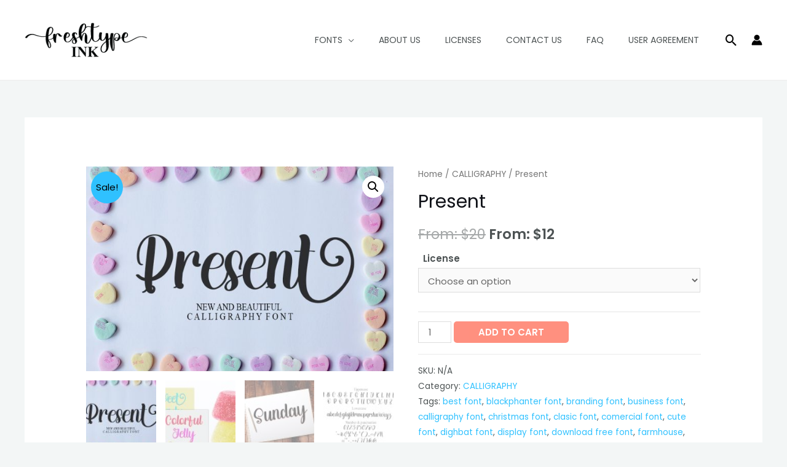

--- FILE ---
content_type: text/css; charset=UTF-8
request_url: https://freshtypeink.com/wp-content/plugins/fontsampler/css/fontsampler-css.css?ver=6.9
body_size: 2273
content:
@font-face{font-family:"fontsampler-icons";src:url("fontsampler-icons_40418fc6fecf906d9588eca8b9dcf8c1.eot");src:url("fontsampler-icons_40418fc6fecf906d9588eca8b9dcf8c1.eot?#iefix") format("embedded-opentype"),url("fontsampler-icons_40418fc6fecf906d9588eca8b9dcf8c1.woff") format("woff"),url("fontsampler-icons_40418fc6fecf906d9588eca8b9dcf8c1.ttf") format("truetype"),url("fontsampler-icons_40418fc6fecf906d9588eca8b9dcf8c1.svg#fontsampler-icons") format("svg");font-weight:normal;font-style:normal}@media screen and (-webkit-min-device-pixel-ratio:0){@font-face{font-family:"fontsampler-icons";src:url("fontsampler-icons_40418fc6fecf906d9588eca8b9dcf8c1.svg#fontsampler-icons") format("svg")}}[data-icon]:before{content:attr(data-icon)}[data-icon]:before,.icon-align-center:before,.icon-align-left:before,.icon-align-right:before,.icon-invert-black:before,.icon-invert-white:before,.icon-opentype:before,.icon-settings:before{display:inline-block;font-family:"fontsampler-icons";font-style:normal;font-weight:normal;font-variant:normal;line-height:1;text-decoration:inherit;text-rendering:optimizeLegibility;text-transform:none;-moz-osx-font-smoothing:grayscale;-webkit-font-smoothing:antialiased;font-smoothing:antialiased}.icon-align-center:before{content:"\f100"}.icon-align-left:before{content:"\f101"}.icon-align-right:before{content:"\f102"}.icon-invert-black:before{content:"\f103"}.icon-invert-white:before{content:"\f104"}.icon-opentype:before{content:"\f105"}.icon-settings:before{content:"\f106"}.selectric-wrapper{position:relative;cursor:pointer}.selectric-responsive{width:100%}.selectric{border:0 solid #fff;background:#fff;position:relative;border-radius:0}.selectric .label{border-radius:0;display:block;white-space:nowrap;overflow:hidden;text-overflow:ellipsis;margin:0 30px 0 0;font-size:inherit;line-height:inherit;color:#333;height:30px;border-bottom:1px solid #333;padding-left:0.5em;box-sizing:border-box}.selectric .button{background:#fff;border-radius:0;border-bottom:1px solid #333;display:block;position:absolute;right:0;top:0;bottom:0;margin:auto;width:30px;height:30px;color:#333;text-align:center;box-sizing:border-box;*font:1px Lucida Sans Unicode,Arial Unicode MS,Arial}.selectric-hover .selectric{border-color:#333}.selectric-hover .selectric .button{color:#333}.selectric-hover .selectric .button:after{border-top-color:#333}.selectric-open{z-index:9999}.selectric-open .selectric{border-color:#333;background:#fff}.selectric-open .selectric-items{display:block}.selectric-disabled{filter:alpha(opacity=50);opacity:0.5;cursor:default;-webkit-user-select:none;-moz-user-select:none;-ms-user-select:none;user-select:none}.selectric-hide-select{position:relative;overflow:hidden;width:0;height:0}.selectric-hide-select select{position:absolute;left:-100%;display:none}.selectric-input{position:absolute !important;top:0 !important;left:0 !important;overflow:hidden !important;clip:rect(0, 0, 0, 0) !important;margin:0 !important;padding:0 !important;width:1px !important;height:1px !important;outline:none !important;border:none !important;background:none !important}.selectric-temp-show{position:absolute !important;visibility:hidden !important;display:block !important}.selectric-items{display:none;position:absolute;top:100%;left:0;background:#F8F8F8;z-index:-1;box-shadow:0 0 10px -6px}.selectric-items .selectric-scroll{height:100%;overflow:auto}.selectric-above .selectric-items{top:auto;bottom:100%}.selectric-items ul,.selectric-items li{list-style:none;padding:0;margin:0;font-size:12px;line-height:1em;min-height:1em}.selectric-items li{display:block;padding:8px;color:#666;cursor:pointer}.selectric-items li.selected{background:#EFEFEF;color:#444}.selectric-items li:hover{background:#F0F0F0;color:#444}.selectric-items .disabled{filter:alpha(opacity=50);opacity:0.5;cursor:default !important;background:none !important;color:#666 !important;-webkit-user-select:none;-moz-user-select:none;-ms-user-select:none;user-select:none}.selectric-items .selectric-group .selectric-group-label{font-weight:bold;padding-left:10px;cursor:default;-webkit-user-select:none;-moz-user-select:none;-ms-user-select:none;user-select:none;background:none;color:#444}.selectric-items .selectric-group.disabled li{filter:alpha(opacity=100);opacity:1}.selectric-items .selectric-group li{padding-left:25px}.selectric-wrapper{height:100%}.selectric-wrapper .selectric{height:100%}.selectric-wrapper .selectric .label,.selectric-wrapper .selectric .button{height:100%}.rangeslider,.rangeslider__fill{display:block}.rangeslider{background:#efefef;position:relative}.rangeslider--horizontal{height:1px;width:100%;clear:both}.rangeslider--vertical{width:20px;min-height:150px;max-height:100%}.rangeslider--disabled{filter:progid:DXImageTransform.Microsoft.Alpha(Opacity=40);opacity:0.4}.rangeslider__fill{box-sizing:border-box;position:absolute}.rangeslider--horizontal .rangeslider__fill{top:0;height:100%}.rangeslider--vertical .rangeslider__fill{bottom:0;width:100%}.rangeslider__handle{background:#333;cursor:pointer;display:inline-block;width:10px;height:10px;position:absolute;border-radius:50%}.rangeslider__handle:after{content:"";display:block;margin:auto;position:absolute;top:0;right:0;bottom:0;left:0;background-size:100%;border-radius:50%}.rangeslider__handle:active{background-size:100%}.rangeslider--horizontal .rangeslider__handle{top:-4px;touch-action:pan-y;-ms-touch-action:pan-y}.rangeslider--vertical .rangeslider__handle{left:-4px;touch-action:pan-x;-ms-touch-action:pan-x}.fontsampler-warning{background:#C0402F;color:white;padding:1em}.fontsampler-wrapper.on-loading>*{opacity:0;transition:opacity 0s}.fontsampler-wrapper>*{opacity:1;transition:opacity .2s ease-in-out}.fontsampler-wrapper .fontsampler-interface{clear:both}.fontsampler-wrapper .fontsampler-interface:after{clear:both;content:" ";display:block;width:100%}.fontsampler-wrapper .fontsampler-interface .fontsampler-interface-row-break{clear:both;height:1px;width:100%}.fontsampler-wrapper .fontsampler-interface.columns-1 .fontsampler-ui-block.column{width:100%}.fontsampler-wrapper .fontsampler-interface.columns-1 .fontsampler-ui-block.full{width:100%}.fontsampler-wrapper .fontsampler-interface.columns-2 .fontsampler-ui-block.column{width:50%}.fontsampler-wrapper .fontsampler-interface.columns-2 .fontsampler-ui-block.full{width:100%}.fontsampler-wrapper .fontsampler-interface.columns-3 .fontsampler-ui-block.column{width:33.33333333%}.fontsampler-wrapper .fontsampler-interface.columns-3 .fontsampler-ui-block.full{width:100%}.fontsampler-wrapper .fontsampler-interface.columns-4 .fontsampler-ui-block.column{width:25%}.fontsampler-wrapper .fontsampler-interface.columns-4 .fontsampler-ui-block.full{width:100%}@media screen and (max-width:768px){.fontsampler-wrapper .fontsampler-interface .fontsampler-ui-block.column{width:100% !important}.fontsampler-wrapper .fontsampler-interface .fontsampler-ui-block.full{width:100% !important}}.fontsampler-wrapper .fontsampler-interface .fontsampler-ui-block{box-sizing:border-box;float:left;line-height:1.2}.rtl .fontsampler-wrapper .fontsampler-interface .fontsampler-ui-block{float:right}.fontsampler-wrapper .fontsampler-interface .fontsampler-ui-block.fontsampler-ui-block-fontsampler{height:auto;width:100%}.fontsampler-wrapper .fontsampler-interface .fontsampler-multiselect{box-sizing:border-box;float:left;padding-right:5px;height:100%}.rtl .fontsampler-wrapper .fontsampler-interface .fontsampler-multiselect{float:right}.fontsampler-wrapper .fontsampler-interface .fontsampler-multiselect.one-item{width:30px}.fontsampler-wrapper .fontsampler-interface .fontsampler-multiselect.one-item>button{width:100%}.fontsampler-wrapper .fontsampler-interface .fontsampler-multiselect.two-items{width:60px}.fontsampler-wrapper .fontsampler-interface .fontsampler-multiselect.two-items>button{width:50%}.fontsampler-wrapper .fontsampler-interface .fontsampler-multiselect.three-items{width:90px}.fontsampler-wrapper .fontsampler-interface .fontsampler-multiselect.three-items>button{width:33%}.fontsampler-wrapper .fontsampler-interface .fontsampler-multiselect>button{background:#fff;border:0;border-bottom:1px solid #333;font-size:inherit;font-family:inherit;color:#333;cursor:pointer;font-weight:inherit;height:100%;line-height:4px;text-transform:none;border-radius:0;display:block;float:left;padding:0 2px;margin:0;text-align:center;outline:none}.fontsampler-wrapper .fontsampler-interface .fontsampler-multiselect>button img{display:block;max-width:15px;max-height:15px;margin:0 auto}.fontsampler-wrapper .fontsampler-interface .fontsampler-multiselect .fontsampler-multiselect-selected{opacity:1}.fontsampler-wrapper .fontsampler-interface .type-tester__slider{position:absolute;bottom:0;width:100%}.fontsampler-wrapper .fontsampler-interface label.fontsampler-slider{display:block;position:relative;height:100%;width:100%}.fontsampler-wrapper .fontsampler-interface label.fontsampler-slider .fontsampler-slider-header{display:flex;justify-content:space-between}.fontsampler-wrapper .fontsampler-interface label.fontsampler-slider .slider-label{height:90%;overflow:hidden}.fontsampler-wrapper .fontsampler-interface label.fontsampler-slider .slider-value{text-align:right}.fontsampler-wrapper .fontsampler-interface .fontsampler-ui-block-fontpicker .fontsampler-font-label{height:100%}.fontsampler-wrapper .fontsampler-interface .fontsampler-ui-block-fontpicker .fontsampler-font-label label{display:block;height:100%;overflow:hidden}.fontsampler-wrapper .fontsampler-interface .fontsampler-ui-block-fontpicker .font-lister{height:100%}.fontsampler-wrapper .fontsampler-interface .fontsampler-ui-block-buy a,.fontsampler-wrapper .fontsampler-interface .fontsampler-ui-block-specimen a{box-shadow:none;display:inline-block;height:100%;width:auto;text-decoration:none !Important}.fontsampler-wrapper .fontsampler-interface .fontsampler-ui-block-buy a img,.fontsampler-wrapper .fontsampler-interface .fontsampler-ui-block-specimen a img{display:block;max-height:100%;width:auto}.fontsampler-wrapper .fontsampler-interface .fontsampler-ui-block-buy a .fontsampler-interface-link-text,.fontsampler-wrapper .fontsampler-interface .fontsampler-ui-block-specimen a .fontsampler-interface-link-text{display:block}.fontsampler-wrapper .fontsampler-interface .fontsampler,.fontsampler-wrapper .fontsampler-interface .type-tester__content{clear:both;margin-bottom:20px;margin-top:0.25em;transition:all .2s ease-out;padding:.25em .15em}.fontsampler-wrapper .fontsampler-interface .fontsampler:focus,.fontsampler-wrapper .fontsampler-interface .type-tester__content:focus{outline:none}.fontsampler-wrapper .fontsampler-interface .fontsampler.fontsampler-is-singleline,.fontsampler-wrapper .fontsampler-interface .type-tester__content.fontsampler-is-singleline{overflow-x:hidden;overflow-y:visible;white-space:nowrap}.fontsampler-wrapper .fontsampler-interface .fontsampler.invert,.fontsampler-wrapper .fontsampler-interface .type-tester__content.invert{color:#eee;background:#333}.fontsampler-wrapper .fontsampler-interface .fontsampler-ui-block-opentype.feature-lister__features-empty{display:none}.fontsampler-wrapper .fontsampler-interface .fontsampler-ui-block-opentype .fontsampler-opentype{position:relative}.fontsampler-wrapper .fontsampler-interface .fontsampler-ui-block-opentype .fontsampler-opentype-toggle img{max-height:20px;max-width:20px}.fontsampler-wrapper .fontsampler-interface .fontsampler-ui-block-opentype .fontsampler-opentype-features{display:none;position:absolute;left:0;top:35px;text-align:right;background:#ffffff;height:auto;text-align:left;padding:5px;width:30em;z-index:10}.fontsampler-wrapper .fontsampler-interface .fontsampler-ui-block-opentype .fontsampler-opentype-features.shown{display:block}.fontsampler-wrapper .fontsampler-interface .fontsampler-ui-block-opentype .fontsampler-opentype-features button.fontsampler-toggle{height:20px;width:20px}.fontsampler-wrapper .fontsampler-interface .fontsampler-ui-block-opentype .fontsampler-opentype-features fieldset{display:block;margin:0;border:0;height:auto;padding:10px}.fontsampler-wrapper .fontsampler-interface .fontsampler-ui-block-opentype .fontsampler-opentype-features fieldset label{box-sizing:border-box;float:left;margin-bottom:10px;position:relative;padding-left:20px;padding-right:20px;width:50%}.fontsampler-wrapper .fontsampler-interface .fontsampler-ui-block-opentype .fontsampler-opentype-features fieldset label input{position:absolute;left:0;top:0}.fontsampler-interface .type-tester__content{color:#333}.fontsampler-wrapper .fontsampler-interface .type-tester__content.invert{color:#d1d1d1}.fontsampler-interface .type-tester__content{background:#d1d1d1}.fontsampler-wrapper .fontsampler-interface .type-tester__content.invert{background:#333}.fontsampler-interface .fontsampler-slider .slider-label,.fontsampler-interface .fontsampler-slider .slider-value,.fontsampler-interface .selectric .label,.fontsampler-interface .selectric-items li,.fontsampler-interface .fontsampler-ui-block-fontpicker .fontsampler-font-label label,.fontsampler-interface .fontsampler-opentype-features{color:#333;font-size:inherit;font-family:inherit}.fontsampler-interface .selectric-items{background:#efefef}.fontsampler-interface .selectric-items li:hover,.fontsampler-interface .selectric-items li.selected{background:#dedede}.fontsampler-interface .selectric-open .selectric,.fontsampler-interface .selectric .label,.fontsampler-interface .selectric .button,.fontsampler-wrapper .fontsampler-interface .fontsampler-multiselect>button,.fontsampler-interface .rangeslider__fill,.fontsampler-interface .fontsampler-ui-block-fontpicker .fontsampler-font-label label,.fontsampler-interface .fontsampler-ui-block-buy a,.fontsampler-interface .fontsampler-ui-block-specimen a{border-bottom:1px solid #333}.fontsampler-interface .rangeslider{background:#333}.fontsampler-interface .fontsampler-opentype-features{border:1px solid #333}.fontsampler-interface .rangeslider__handle{background:#333}.fontsampler-interface .fontsampler-ui-block{height:30px;margin-bottom:10px;padding-right:10px}.fontsampler-interface .fontsampler-interface-link-text{height:30px}.fontsampler-interface .selectric>.label,.fontsampler-interface .selectric>.button{background:#efefef}.fontsampler-interface .fontsampler-ui-block .fontsampler-multiselect>button{background:#dfdfdf}.fontsampler-interface .fontsampler-ui-block .fontsampler-multiselect>button.fontsampler-multiselect-selected{background:#efefef}.fontsampler-interface label.fontsampler-slider .slider-label,.fontsampler-interface label.fontsampler-slider .slider-value,.fontsampler-interface .fontsampler-font-label label{line-height:normal}.fontsampler-interface .selectric>.label{line-height:normal !important}.fontsampler-interface .icon-align-left,.fontsampler-interface .icon-align-center,.fontsampler-interface .icon-align-right,.fontsampler-interface .icon-opentype,.fontsampler-interface .icon-invert-black,.fontsampler-interface .icon-invert-white,.fontsampler-interface .selectric>.button{color:#333}.fontsampler-interface .fontsampler-glyph-highlight{color:#dedede}